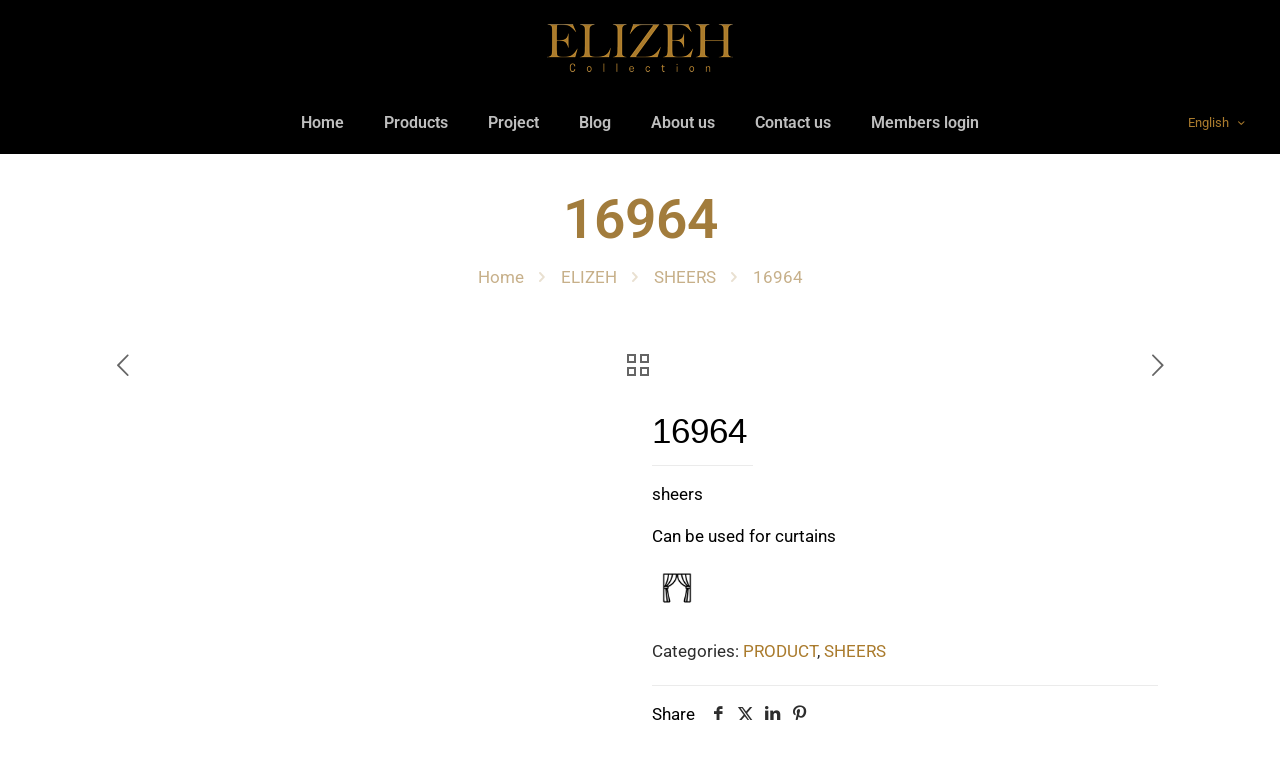

--- FILE ---
content_type: text/html; charset=UTF-8
request_url: https://elizehcollection.com/product/16964/
body_size: 14646
content:
<!DOCTYPE html><html lang="en-US" class="no-js " ><head><meta charset="UTF-8" /><meta name='robots' content='index, follow, max-image-preview:large, max-snippet:-1, max-video-preview:-1' /><link rel="alternate" hreflang="en" href="https://elizehcollection.com/product/16964/" /><link rel="alternate" hreflang="fa" href="https://elizehcollection.com/fa/product/16964/" /><link rel="alternate" hreflang="x-default" href="https://elizehcollection.com/product/16964/" /><meta name="format-detection" content="telephone=no"><meta name="viewport" content="width=device-width, initial-scale=1, maximum-scale=1" /><meta name="theme-color" content="#ffffff" media="(prefers-color-scheme: light)"><meta name="theme-color" content="#ffffff" media="(prefers-color-scheme: dark)"><title>16964 - Elizeh Collection</title><link rel="canonical" href="https://elizehcollection.com/product/16964/" /><meta property="og:locale" content="en_US" /><meta property="og:type" content="article" /><meta property="og:title" content="16964" /><meta property="og:description" content="sheers  Can be used for curtains" /><meta property="og:url" content="https://elizehcollection.com/product/16964/" /><meta property="og:site_name" content="Elizeh Collection" /><meta property="article:publisher" content="https://www.facebook.com/profile.php?id=100079537670510" /><meta property="article:modified_time" content="2024-03-04T11:41:34+00:00" /><meta property="og:image" content="https://elizehcollection.com/wp-content/uploads/2023/12/16964-L012272.jpg" /><meta property="og:image:width" content="900" /><meta property="og:image:height" content="900" /><meta property="og:image:type" content="image/jpeg" /><meta name="twitter:card" content="summary_large_image" /><meta name="twitter:label1" content="Est. reading time" /><meta name="twitter:data1" content="2 minutes" /> <script type="application/ld+json" class="yoast-schema-graph">{"@context":"https://schema.org","@graph":[{"@type":"WebPage","@id":"https://elizehcollection.com/product/16964/","url":"https://elizehcollection.com/product/16964/","name":"16964 - Elizeh Collection","isPartOf":{"@id":"https://elizehcollection.com/#website"},"primaryImageOfPage":{"@id":"https://elizehcollection.com/product/16964/#primaryimage"},"image":{"@id":"https://elizehcollection.com/product/16964/#primaryimage"},"thumbnailUrl":"https://elizehcollection.com/wp-content/uploads/2023/12/16964-L012272.jpg","datePublished":"2023-12-26T12:40:47+00:00","dateModified":"2024-03-04T11:41:34+00:00","breadcrumb":{"@id":"https://elizehcollection.com/product/16964/#breadcrumb"},"inLanguage":"en-US","potentialAction":[{"@type":"ReadAction","target":["https://elizehcollection.com/product/16964/"]}]},{"@type":"ImageObject","inLanguage":"en-US","@id":"https://elizehcollection.com/product/16964/#primaryimage","url":"https://elizehcollection.com/wp-content/uploads/2023/12/16964-L012272.jpg","contentUrl":"https://elizehcollection.com/wp-content/uploads/2023/12/16964-L012272.jpg","width":900,"height":900,"caption":"16964-L012272"},{"@type":"BreadcrumbList","@id":"https://elizehcollection.com/product/16964/#breadcrumb","itemListElement":[{"@type":"ListItem","position":1,"name":"Home","item":"https://elizehcollection.com/"},{"@type":"ListItem","position":2,"name":"Store","item":"https://elizehcollection.com/store/"},{"@type":"ListItem","position":3,"name":"16964"}]},{"@type":"WebSite","@id":"https://elizehcollection.com/#website","url":"https://elizehcollection.com/","name":"Elizeh Collection","description":"","publisher":{"@id":"https://elizehcollection.com/#organization"},"potentialAction":[{"@type":"SearchAction","target":{"@type":"EntryPoint","urlTemplate":"https://elizehcollection.com/?s={search_term_string}"},"query-input":{"@type":"PropertyValueSpecification","valueRequired":true,"valueName":"search_term_string"}}],"inLanguage":"en-US"},{"@type":"Organization","@id":"https://elizehcollection.com/#organization","name":"Elizeh Collection","url":"https://elizehcollection.com/","logo":{"@type":"ImageObject","inLanguage":"en-US","@id":"https://elizehcollection.com/#/schema/logo/image/","url":"https://elizehcollection.com/wp-content/uploads/2022/06/cropped-logoha-shervin200-1-e1714996846303.png","contentUrl":"https://elizehcollection.com/wp-content/uploads/2022/06/cropped-logoha-shervin200-1-e1714996846303.png","width":50,"height":50,"caption":"Elizeh Collection"},"image":{"@id":"https://elizehcollection.com/#/schema/logo/image/"},"sameAs":["https://www.facebook.com/profile.php?id=100079537670510"]}]}</script> <link rel='dns-prefetch' href='//fonts.googleapis.com' /><link rel="alternate" type="application/rss+xml" title="Elizeh Collection &raquo; Feed" href="https://elizehcollection.com/feed/" /><link rel="alternate" type="application/rss+xml" title="Elizeh Collection &raquo; Comments Feed" href="https://elizehcollection.com/comments/feed/" /><link rel="alternate" type="application/rss+xml" title="Elizeh Collection &raquo; 16964 Comments Feed" href="https://elizehcollection.com/product/16964/feed/" /><link rel="alternate" title="oEmbed (JSON)" type="application/json+oembed" href="https://elizehcollection.com/wp-json/oembed/1.0/embed?url=https%3A%2F%2Felizehcollection.com%2Fproduct%2F16964%2F" /><link rel="alternate" title="oEmbed (XML)" type="text/xml+oembed" href="https://elizehcollection.com/wp-json/oembed/1.0/embed?url=https%3A%2F%2Felizehcollection.com%2Fproduct%2F16964%2F&#038;format=xml" /><link data-optimized="2" rel="stylesheet" href="https://elizehcollection.com/wp-content/litespeed/css/d947a01764454ceae7c289b94f2b3f1b.css?ver=2813f" /> <script type="text/javascript" src="https://elizehcollection.com/wp-includes/js/jquery/jquery.min.js?ver=3.7.1" id="jquery-core-js"></script> <script type="text/javascript" src="https://elizehcollection.com/wp-content/plugins/LayerSlider/assets/static/layerslider/js/layerslider.kreaturamedia.jquery.js?ver=7.11.1" id="layerslider-js"></script> <meta name="generator" content="Powered by LayerSlider 7.11.1 - Build Heros, Sliders, and Popups. Create Animations and Beautiful, Rich Web Content as Easy as Never Before on WordPress." /><link rel="https://api.w.org/" href="https://elizehcollection.com/wp-json/" /><link rel="alternate" title="JSON" type="application/json" href="https://elizehcollection.com/wp-json/wp/v2/product/6695" /><link rel="EditURI" type="application/rsd+xml" title="RSD" href="https://elizehcollection.com/xmlrpc.php?rsd" /><meta name="generator" content="WordPress 6.9" /><meta name="generator" content="WooCommerce 9.8.3" /><link rel='shortlink' href='https://elizehcollection.com/?p=6695' /><meta name="generator" content="WPML ver:4.7.3 stt:1,17;" />
 <script type="litespeed/javascript" data-src="https://www.googletagmanager.com/gtag/js?id=G-NDT0HFCMN2"></script> <script type="litespeed/javascript">window.dataLayer=window.dataLayer||[];function gtag(){dataLayer.push(arguments)}
gtag('js',new Date());gtag('config','G-NDT0HFCMN2')</script> <noscript><style>.woocommerce-product-gallery{ opacity: 1 !important; }</style></noscript><meta name="generator" content="Elementor 3.28.4; features: additional_custom_breakpoints, e_local_google_fonts; settings: css_print_method-external, google_font-enabled, font_display-auto"><link rel="icon" href="https://elizehcollection.com/wp-content/uploads/2022/06/cropped-logoha-shervin200-1-32x32.png" sizes="32x32" /><link rel="icon" href="https://elizehcollection.com/wp-content/uploads/2022/06/cropped-logoha-shervin200-1-192x192.png" sizes="192x192" /><link rel="apple-touch-icon" href="https://elizehcollection.com/wp-content/uploads/2022/06/cropped-logoha-shervin200-1-180x180.png" /><meta name="msapplication-TileImage" content="https://elizehcollection.com/wp-content/uploads/2022/06/cropped-logoha-shervin200-1-270x270.png" /></head><body class="wp-singular product-template-default single single-product postid-6695 wp-embed-responsive wp-theme-betheme wp-child-theme-betheme-child theme-betheme woocommerce woocommerce-page woocommerce-no-js woocommerce-block-theme-has-button-styles shop-mobile-review-avatar-hide  color-custom content-brightness-light input-brightness-dark style-simple button-animation-fade layout-full-width if-zoom hide-love no-shadows header-stack header-center header-fw sticky-header sticky-dark ab-hide menu-line-below-80-1 menuo-no-borders subheader-both-center responsive-overflow-x-mobile mobile-tb-center mobile-side-slide mobile-mini-mr-ll tablet-sticky mobile-sticky mobile-header-mini mobile-icon-user-ss mobile-icon-wishlist-ss mobile-icon-search-ss mobile-icon-wpml-ss mobile-icon-action-ss be-page-1616 be-reg-20 stock-disabled mfn-all-shop-filters-disabled product-gallery-zoom mobile-row-2-products elementor-default elementor-kit-125 elementor-page elementor-page-6695"><div id="Wrapper"><div id="Header_wrapper" class="" ><header id="Header"><div class="header_placeholder"></div><div id="Top_bar"><div class="container"><div class="column one"><div class="top_bar_left clearfix"><div class="logo"><a id="logo" href="https://elizehcollection.com" title="Elizeh Collection" data-height="60" data-padding="15"><img class="logo-main scale-with-grid " src="https://elizehcollection.com/wp-content/uploads/2024/11/Elizeh-Logo-Website-2.png#13161" data-retina="https://elizehcollection.com/wp-content/uploads/2024/11/Elizeh-Logo-Website-1.png#13159" data-height="60" alt="Elizeh&#8211;Logo-Website-(2)" data-no-retina/><img class="logo-sticky scale-with-grid " src="https://elizehcollection.com/wp-content/uploads/2024/11/Elizeh-Logo-Website-2.png#13161" data-retina="https://elizehcollection.com/wp-content/uploads/2024/11/Elizeh-Logo-Website-1.png#13159" data-height="60" alt="Elizeh&#8211;Logo-Website-(2)" data-no-retina/><img class="logo-mobile scale-with-grid " src="https://elizehcollection.com/wp-content/uploads/2024/11/Elizeh-Logo-Website-2.png#13161" data-retina="https://elizehcollection.com/wp-content/uploads/2024/11/Elizeh-Logo-Website-1.png#13159" data-height="60" alt="Elizeh&#8211;Logo-Website-(2)" data-no-retina/><img class="logo-mobile-sticky scale-with-grid " src="https://elizehcollection.com/wp-content/uploads/2024/11/Elizeh-Logo-Website-2.png#13161" data-retina="https://elizehcollection.com/wp-content/uploads/2024/11/Elizeh-Logo-Website-1.png#13159" data-height="60" alt="Elizeh&#8211;Logo-Website-(2)" data-no-retina/></a></div><div class="menu_wrapper">
<a class="responsive-menu-toggle " href="#" aria-label="mobile menu"><i class="icon-menu-fine" aria-hidden="true"></i></a><nav id="menu" role="navigation" aria-expanded="false" aria-label="Main menu"><ul id="menu-menu-en" class="menu menu-main"><li id="menu-item-6414" class="menu-item menu-item-type-post_type menu-item-object-page menu-item-home"><a href="https://elizehcollection.com/"><span>Home</span></a></li><li id="menu-item-11321" class="menu-item menu-item-type-custom menu-item-object-custom menu-item-has-children"><a href="#"><span>Products</span></a><ul class="sub-menu"><li id="menu-item-12585" class="menu-item menu-item-type-custom menu-item-object-custom menu-item-has-children"><a href="#"><span>ELIZEH</span></a><ul class="sub-menu"><li id="menu-item-6900" class="menu-item menu-item-type-taxonomy menu-item-object-product_cat"><a href="https://elizehcollection.com/product-category/elizeh/sofa-fabric-and-curtains-en/"><span>FABRIC</span></a></li><li id="menu-item-6843" class="menu-item menu-item-type-taxonomy menu-item-object-product_cat current-product-ancestor current-menu-parent current-product-parent"><a href="https://elizehcollection.com/product-category/elizeh/sheer/"><span>SHEERS</span></a></li><li id="menu-item-6845" class="menu-item menu-item-type-taxonomy menu-item-object-product_cat menu-item-has-children"><a href="https://elizehcollection.com/product-category/elizeh/accessory-en/"><span>ACCESSORY</span></a><ul class="sub-menu"><li id="menu-item-7996" class="menu-item menu-item-type-taxonomy menu-item-object-product_cat"><a href="https://elizehcollection.com/product-category/elizeh/accessory-en/trimmings/"><span>TRIMMINGS</span></a></li><li id="menu-item-7997" class="menu-item menu-item-type-taxonomy menu-item-object-product_cat"><a href="https://elizehcollection.com/product-category/elizeh/accessory-en/tassels-2/"><span>TASSEL</span></a></li></ul></li></ul></li><li id="menu-item-10160" class="menu-item menu-item-type-taxonomy menu-item-object-product_cat"><a href="https://elizehcollection.com/product-category/royal-elizeh/"><span>ROYAL ELIZEH</span></a></li><li id="menu-item-10598" class="menu-item menu-item-type-custom menu-item-object-custom menu-item-has-children"><a href="https://elizehcollection.com/product-category/blinds-2/"><span>FANCY FLEX</span></a><ul class="sub-menu"><li id="menu-item-7404" class="menu-item menu-item-type-taxonomy menu-item-object-product_cat"><a href="https://elizehcollection.com/product-category/blinds-2/"><span>ROLLER BLINDS</span></a></li></ul></li></ul></li><li id="menu-item-8755" class="menu-item menu-item-type-post_type menu-item-object-page"><a href="https://elizehcollection.com/project/"><span>Project</span></a></li><li id="menu-item-9870" class="menu-item menu-item-type-custom menu-item-object-custom"><a href="https://elizehcollection.com/category/elizeh-blog/"><span>Blog</span></a></li><li id="menu-item-6415" class="menu-item menu-item-type-post_type menu-item-object-page"><a href="https://elizehcollection.com/about-us/"><span>About us</span></a></li><li id="menu-item-6416" class="menu-item menu-item-type-post_type menu-item-object-page"><a href="https://elizehcollection.com/contact/"><span>Contact us</span></a></li><li id="menu-item-6899" class="menu-item menu-item-type-custom menu-item-object-custom"><a href="https://elizehcollection.com/inquiry/"><span>Members login</span></a></li></ul></nav></div><div class="secondary_menu_wrapper"></div></div><div class="top_bar_right hide-total-desktop hide-total-tablet hide-total-mobile"><div class="top_bar_right_wrapper"><a id="search_button" class="top-bar-right-icon top-bar-right-icon-search search_button" href="#"><svg width="26" viewBox="0 0 26 26" aria-label="search icon"><defs></defs><circle class="path" cx="11.35" cy="11.35" r="6"/><line class="path" x1="15.59" y1="15.59" x2="20.65" y2="20.65"/></svg></a><div class="wpml-languages enabled"><a class="active" tabindex="0" data-title="wpml" aria-label="Language menu icon">English<i class="icon-down-open-mini"></i></a><ul class="wpml-lang-dropdown" aria-expanded="false"><li><a href="https://elizehcollection.com/fa/product/16964/">فارسی</a></li></ul></div></div></div><div class="search_wrapper"><form method="get" class="form-searchform" action="https://elizehcollection.com/">
<svg class="icon_search" width="26" viewBox="0 0 26 26" aria-label="search icon"><defs></defs><circle class="path" cx="11.35" cy="11.35" r="6"></circle><line class="path" x1="15.59" y1="15.59" x2="20.65" y2="20.65"></line></svg>
<input type="text" class="field" name="s"  autocomplete="off" placeholder="Enter your search" aria-label="Enter your search" />
<input type="submit" class="display-none" value="" aria-label="Search"/><span class="mfn-close-icon icon_close" tabindex="0" role="link"><span class="icon">✕</span></span></form><div class="mfn-live-search-box" style="display:none"><ul class="mfn-live-search-list"><li class="mfn-live-search-list-categories"><ul></ul></li><li class="mfn-live-search-list-shop"><ul></ul></li><li class="mfn-live-search-list-blog"><ul></ul></li><li class="mfn-live-search-list-pages"><ul></ul></li><li class="mfn-live-search-list-portfolio"><ul></ul></li></ul><span class="mfn-live-search-noresults">Not found text</span><a class="button button_theme hidden" href="#">See all results</a></div></div></div></div></div></header><div id="Subheader"><div class="container"><div class="column one"><h1 class="title">16964</h1><ul class="breadcrumbs woocommerce-breadcrumb"><li><a href="https://elizehcollection.com">Home</a><span><i class="icon-right-open"></i></span></li><li><a href="https://elizehcollection.com/product-category/elizeh/">ELIZEH</a><span><i class="icon-right-open"></i></span></li><li><a href="https://elizehcollection.com/product-category/elizeh/sheer/">SHEERS</a><span><i class="icon-right-open"></i></span></li><li>16964<span><i class="icon-right-open"></i></span></li></ul></div></div></div></div><div id="Content"><div class="content_wrapper clearfix"><main class="sections_group"><div class="entry-content" itemprop="mainContentOfPage"><section class="section woocommerce_before_main_content"><div class="section_wrapper no-bebuilder-section"><div class="column column-margin-0px one"></div></div></section><div class="section section_product_before_tabs"><div class="section_wrapper no-bebuilder-section clearfix"><div class="woocommerce-notices-wrapper"></div><div id="product-6695" class="style-wide tabs share-simple product type-product post-6695 status-publish first instock product_cat-product product_cat-sheer has-post-thumbnail shipping-taxable product-type-simple" ><a class="fixed-nav fixed-nav-prev format- style-default" href="https://elizehcollection.com/product/16832/"><span class="arrow"><i class="icon-left-open-big" aria-hidden="true"></i></span><div class="photo"><img data-lazyloaded="1" src="[data-uri]" width="150" height="150" data-src="https://elizehcollection.com/wp-content/uploads/2023/12/16832-L012272.jpg" class="attachment-be_thumbnail size-be_thumbnail wp-post-image" alt="" decoding="async" data-srcset="https://elizehcollection.com/wp-content/uploads/2023/12/16832-L012272.jpg 900w, https://elizehcollection.com/wp-content/uploads/2023/12/16832-L012272-800x800.jpg 800w, https://elizehcollection.com/wp-content/uploads/2023/12/16832-L012272-300x300.jpg 300w, https://elizehcollection.com/wp-content/uploads/2023/12/16832-L012272-64x64.jpg 64w, https://elizehcollection.com/wp-content/uploads/2023/12/16832-L012272-150x150.jpg 150w, https://elizehcollection.com/wp-content/uploads/2023/12/16832-L012272-768x768.jpg 768w, https://elizehcollection.com/wp-content/uploads/2023/12/16832-L012272-146x146.jpg 146w, https://elizehcollection.com/wp-content/uploads/2023/12/16832-L012272-50x50.jpg 50w, https://elizehcollection.com/wp-content/uploads/2023/12/16832-L012272-75x75.jpg 75w, https://elizehcollection.com/wp-content/uploads/2023/12/16832-L012272-85x85.jpg 85w, https://elizehcollection.com/wp-content/uploads/2023/12/16832-L012272-80x80.jpg 80w" data-sizes="(max-width:767px) 150px, 150px" /><noscript><img width="150" height="150" src="https://elizehcollection.com/wp-content/uploads/2023/12/16832-L012272.jpg" class="attachment-be_thumbnail size-be_thumbnail wp-post-image" alt="" decoding="async" srcset="https://elizehcollection.com/wp-content/uploads/2023/12/16832-L012272.jpg 900w, https://elizehcollection.com/wp-content/uploads/2023/12/16832-L012272-800x800.jpg 800w, https://elizehcollection.com/wp-content/uploads/2023/12/16832-L012272-300x300.jpg 300w, https://elizehcollection.com/wp-content/uploads/2023/12/16832-L012272-64x64.jpg 64w, https://elizehcollection.com/wp-content/uploads/2023/12/16832-L012272-150x150.jpg 150w, https://elizehcollection.com/wp-content/uploads/2023/12/16832-L012272-768x768.jpg 768w, https://elizehcollection.com/wp-content/uploads/2023/12/16832-L012272-146x146.jpg 146w, https://elizehcollection.com/wp-content/uploads/2023/12/16832-L012272-50x50.jpg 50w, https://elizehcollection.com/wp-content/uploads/2023/12/16832-L012272-75x75.jpg 75w, https://elizehcollection.com/wp-content/uploads/2023/12/16832-L012272-85x85.jpg 85w, https://elizehcollection.com/wp-content/uploads/2023/12/16832-L012272-80x80.jpg 80w" sizes="(max-width:767px) 150px, 150px" /></noscript></div><div class="desc"><h6>16832</h6><span class="date"><i class="icon-clock" aria-hidden="true"></i>December 26, 2023</span></div></a><a class="fixed-nav fixed-nav-next format- style-default" href="https://elizehcollection.com/product/18436/"><span class="arrow"><i class="icon-right-open-big" aria-hidden="true"></i></span><div class="photo"><img data-lazyloaded="1" src="[data-uri]" width="150" height="150" data-src="https://elizehcollection.com/wp-content/uploads/2023/12/18436-R001700.jpg" class="attachment-be_thumbnail size-be_thumbnail wp-post-image" alt="Sheer" decoding="async" data-srcset="https://elizehcollection.com/wp-content/uploads/2023/12/18436-R001700.jpg 900w, https://elizehcollection.com/wp-content/uploads/2023/12/18436-R001700-800x800.jpg 800w, https://elizehcollection.com/wp-content/uploads/2023/12/18436-R001700-300x300.jpg 300w, https://elizehcollection.com/wp-content/uploads/2023/12/18436-R001700-64x64.jpg 64w, https://elizehcollection.com/wp-content/uploads/2023/12/18436-R001700-150x150.jpg 150w, https://elizehcollection.com/wp-content/uploads/2023/12/18436-R001700-768x768.jpg 768w, https://elizehcollection.com/wp-content/uploads/2023/12/18436-R001700-146x146.jpg 146w, https://elizehcollection.com/wp-content/uploads/2023/12/18436-R001700-50x50.jpg 50w, https://elizehcollection.com/wp-content/uploads/2023/12/18436-R001700-75x75.jpg 75w, https://elizehcollection.com/wp-content/uploads/2023/12/18436-R001700-85x85.jpg 85w, https://elizehcollection.com/wp-content/uploads/2023/12/18436-R001700-80x80.jpg 80w" data-sizes="(max-width:767px) 150px, 150px" /><noscript><img width="150" height="150" src="https://elizehcollection.com/wp-content/uploads/2023/12/18436-R001700.jpg" class="attachment-be_thumbnail size-be_thumbnail wp-post-image" alt="Sheer" decoding="async" srcset="https://elizehcollection.com/wp-content/uploads/2023/12/18436-R001700.jpg 900w, https://elizehcollection.com/wp-content/uploads/2023/12/18436-R001700-800x800.jpg 800w, https://elizehcollection.com/wp-content/uploads/2023/12/18436-R001700-300x300.jpg 300w, https://elizehcollection.com/wp-content/uploads/2023/12/18436-R001700-64x64.jpg 64w, https://elizehcollection.com/wp-content/uploads/2023/12/18436-R001700-150x150.jpg 150w, https://elizehcollection.com/wp-content/uploads/2023/12/18436-R001700-768x768.jpg 768w, https://elizehcollection.com/wp-content/uploads/2023/12/18436-R001700-146x146.jpg 146w, https://elizehcollection.com/wp-content/uploads/2023/12/18436-R001700-50x50.jpg 50w, https://elizehcollection.com/wp-content/uploads/2023/12/18436-R001700-75x75.jpg 75w, https://elizehcollection.com/wp-content/uploads/2023/12/18436-R001700-85x85.jpg 85w, https://elizehcollection.com/wp-content/uploads/2023/12/18436-R001700-80x80.jpg 80w" sizes="(max-width:767px) 150px, 150px" /></noscript></div><div class="desc"><h6>18436</h6><span class="date"><i class="icon-clock" aria-hidden="true"></i>December 26, 2023</span></div></a><div class="column one post-nav minimal"><a class="prev" href="https://elizehcollection.com/product/16832/"><i class="icon icon-left-open-big" aria-label="previous post"></i></a><a class="next" href="https://elizehcollection.com/product/18436/"><i class="icon icon-right-open-big" aria-label="next post"></i></a><a class="home" href="https://elizehcollection.com/store/"><svg class="icon" aria-label="all posts" width="22" height="22" xmlns="https://www.w3.org/2000/svg"><path d="M7,2v5H2V2H7 M9,0H0v9h9V0L9,0z"/><path d="M20,2v5h-5V2H20 M22,0h-9v9h9V0L22,0z"/><path d="M7,15v5H2v-5H7 M9,13H0v9h9V13L9,13z"/><path d="M20,15v5h-5v-5H20 M22,13h-9v9h9V13L22,13z"/></svg></a></div><div class="product_wrapper clearfix"><div class="product_image_wrapper column one-second"><div class="mcb-column-inner clearfix"><div class="woocommerce-product-gallery woocommerce-product-gallery--with-images woocommerce-product-gallery--columns-4 images mfn-product-has-gallery mfn-product-gallery mfn-thumbnails-bottom mfn-bottom-left mfn-thumbnails-outside mfn-mim-2" data-columns="4" style="opacity: 0; transition: opacity .25s ease-in-out;"><figure class="woocommerce-product-gallery__wrapper" data-columns="4"><div data-thumb="https://elizehcollection.com/wp-content/uploads/2023/12/16964-L012272-300x300.jpg" data-thumb-alt="16964" data-thumb-srcset="https://elizehcollection.com/wp-content/uploads/2023/12/16964-L012272-300x300.jpg 300w, https://elizehcollection.com/wp-content/uploads/2023/12/16964-L012272-800x800.jpg 800w, https://elizehcollection.com/wp-content/uploads/2023/12/16964-L012272-64x64.jpg 64w, https://elizehcollection.com/wp-content/uploads/2023/12/16964-L012272-150x150.jpg 150w, https://elizehcollection.com/wp-content/uploads/2023/12/16964-L012272-768x768.jpg 768w, https://elizehcollection.com/wp-content/uploads/2023/12/16964-L012272-146x146.jpg 146w, https://elizehcollection.com/wp-content/uploads/2023/12/16964-L012272-50x50.jpg 50w, https://elizehcollection.com/wp-content/uploads/2023/12/16964-L012272-75x75.jpg 75w, https://elizehcollection.com/wp-content/uploads/2023/12/16964-L012272-85x85.jpg 85w, https://elizehcollection.com/wp-content/uploads/2023/12/16964-L012272-80x80.jpg 80w, https://elizehcollection.com/wp-content/uploads/2023/12/16964-L012272.jpg 900w"  data-thumb-sizes="(max-width:767px) 300px, 300px" class="woocommerce-product-gallery__image"><a href="https://elizehcollection.com/wp-content/uploads/2023/12/16964-L012272.jpg"><img fetchpriority="high" width="800" height="800" src="https://elizehcollection.com/wp-content/uploads/2023/12/16964-L012272-800x800.jpg" class="wp-post-image" alt="16964" data-caption="16964-L012272" data-src="https://elizehcollection.com/wp-content/uploads/2023/12/16964-L012272.jpg" data-large_image="https://elizehcollection.com/wp-content/uploads/2023/12/16964-L012272.jpg" data-large_image_width="900" data-large_image_height="900" decoding="async" srcset="https://elizehcollection.com/wp-content/uploads/2023/12/16964-L012272-800x800.jpg 800w, https://elizehcollection.com/wp-content/uploads/2023/12/16964-L012272-300x300.jpg 300w, https://elizehcollection.com/wp-content/uploads/2023/12/16964-L012272-64x64.jpg 64w, https://elizehcollection.com/wp-content/uploads/2023/12/16964-L012272-150x150.jpg 150w, https://elizehcollection.com/wp-content/uploads/2023/12/16964-L012272-768x768.jpg 768w, https://elizehcollection.com/wp-content/uploads/2023/12/16964-L012272-146x146.jpg 146w, https://elizehcollection.com/wp-content/uploads/2023/12/16964-L012272-50x50.jpg 50w, https://elizehcollection.com/wp-content/uploads/2023/12/16964-L012272-75x75.jpg 75w, https://elizehcollection.com/wp-content/uploads/2023/12/16964-L012272-85x85.jpg 85w, https://elizehcollection.com/wp-content/uploads/2023/12/16964-L012272-80x80.jpg 80w, https://elizehcollection.com/wp-content/uploads/2023/12/16964-L012272.jpg 900w" sizes="(max-width:767px) 480px, (max-width:800px) 100vw, 800px" /></a></div><div data-thumb="https://elizehcollection.com/wp-content/uploads/2023/12/16964-L012272-300x300.jpg" data-thumb-alt="16964 - Image 2" data-thumb-srcset="https://elizehcollection.com/wp-content/uploads/2023/12/16964-L012272-300x300.jpg 300w, https://elizehcollection.com/wp-content/uploads/2023/12/16964-L012272-800x800.jpg 800w, https://elizehcollection.com/wp-content/uploads/2023/12/16964-L012272-64x64.jpg 64w, https://elizehcollection.com/wp-content/uploads/2023/12/16964-L012272-150x150.jpg 150w, https://elizehcollection.com/wp-content/uploads/2023/12/16964-L012272-768x768.jpg 768w, https://elizehcollection.com/wp-content/uploads/2023/12/16964-L012272-146x146.jpg 146w, https://elizehcollection.com/wp-content/uploads/2023/12/16964-L012272-50x50.jpg 50w, https://elizehcollection.com/wp-content/uploads/2023/12/16964-L012272-75x75.jpg 75w, https://elizehcollection.com/wp-content/uploads/2023/12/16964-L012272-85x85.jpg 85w, https://elizehcollection.com/wp-content/uploads/2023/12/16964-L012272-80x80.jpg 80w, https://elizehcollection.com/wp-content/uploads/2023/12/16964-L012272.jpg 900w"  data-thumb-sizes="(max-width:767px) 300px, 300px" class="woocommerce-product-gallery__image"><a href="https://elizehcollection.com/wp-content/uploads/2023/12/16964-L012272.jpg"><img loading="lazy" width="800" height="800" src="https://elizehcollection.com/wp-content/uploads/2023/12/16964-L012272-800x800.jpg" class="" alt="16964 - Image 2" data-caption="16964-L012272" data-src="https://elizehcollection.com/wp-content/uploads/2023/12/16964-L012272.jpg" data-large_image="https://elizehcollection.com/wp-content/uploads/2023/12/16964-L012272.jpg" data-large_image_width="900" data-large_image_height="900" decoding="async" srcset="https://elizehcollection.com/wp-content/uploads/2023/12/16964-L012272-800x800.jpg 800w, https://elizehcollection.com/wp-content/uploads/2023/12/16964-L012272-300x300.jpg 300w, https://elizehcollection.com/wp-content/uploads/2023/12/16964-L012272-64x64.jpg 64w, https://elizehcollection.com/wp-content/uploads/2023/12/16964-L012272-150x150.jpg 150w, https://elizehcollection.com/wp-content/uploads/2023/12/16964-L012272-768x768.jpg 768w, https://elizehcollection.com/wp-content/uploads/2023/12/16964-L012272-146x146.jpg 146w, https://elizehcollection.com/wp-content/uploads/2023/12/16964-L012272-50x50.jpg 50w, https://elizehcollection.com/wp-content/uploads/2023/12/16964-L012272-75x75.jpg 75w, https://elizehcollection.com/wp-content/uploads/2023/12/16964-L012272-85x85.jpg 85w, https://elizehcollection.com/wp-content/uploads/2023/12/16964-L012272-80x80.jpg 80w, https://elizehcollection.com/wp-content/uploads/2023/12/16964-L012272.jpg 900w" sizes="(max-width:767px) 480px, (max-width:800px) 100vw, 800px" /></a></div><div data-thumb="https://elizehcollection.com/wp-content/uploads/2023/12/16964-R001700-300x300.jpg" data-thumb-alt="Sheer" data-thumb-srcset="https://elizehcollection.com/wp-content/uploads/2023/12/16964-R001700-300x300.jpg 300w, https://elizehcollection.com/wp-content/uploads/2023/12/16964-R001700-800x800.jpg 800w, https://elizehcollection.com/wp-content/uploads/2023/12/16964-R001700-64x64.jpg 64w, https://elizehcollection.com/wp-content/uploads/2023/12/16964-R001700-150x150.jpg 150w, https://elizehcollection.com/wp-content/uploads/2023/12/16964-R001700-768x768.jpg 768w, https://elizehcollection.com/wp-content/uploads/2023/12/16964-R001700-146x146.jpg 146w, https://elizehcollection.com/wp-content/uploads/2023/12/16964-R001700-50x50.jpg 50w, https://elizehcollection.com/wp-content/uploads/2023/12/16964-R001700-75x75.jpg 75w, https://elizehcollection.com/wp-content/uploads/2023/12/16964-R001700-85x85.jpg 85w, https://elizehcollection.com/wp-content/uploads/2023/12/16964-R001700-80x80.jpg 80w, https://elizehcollection.com/wp-content/uploads/2023/12/16964-R001700.jpg 900w"  data-thumb-sizes="(max-width:767px) 300px, 300px" class="woocommerce-product-gallery__image"><a href="https://elizehcollection.com/wp-content/uploads/2023/12/16964-R001700.jpg"><img loading="lazy" width="800" height="800" src="https://elizehcollection.com/wp-content/uploads/2023/12/16964-R001700-800x800.jpg" class="" alt="Sheer" data-caption="16964-R001700" data-src="https://elizehcollection.com/wp-content/uploads/2023/12/16964-R001700.jpg" data-large_image="https://elizehcollection.com/wp-content/uploads/2023/12/16964-R001700.jpg" data-large_image_width="900" data-large_image_height="900" decoding="async" srcset="https://elizehcollection.com/wp-content/uploads/2023/12/16964-R001700-800x800.jpg 800w, https://elizehcollection.com/wp-content/uploads/2023/12/16964-R001700-300x300.jpg 300w, https://elizehcollection.com/wp-content/uploads/2023/12/16964-R001700-64x64.jpg 64w, https://elizehcollection.com/wp-content/uploads/2023/12/16964-R001700-150x150.jpg 150w, https://elizehcollection.com/wp-content/uploads/2023/12/16964-R001700-768x768.jpg 768w, https://elizehcollection.com/wp-content/uploads/2023/12/16964-R001700-146x146.jpg 146w, https://elizehcollection.com/wp-content/uploads/2023/12/16964-R001700-50x50.jpg 50w, https://elizehcollection.com/wp-content/uploads/2023/12/16964-R001700-75x75.jpg 75w, https://elizehcollection.com/wp-content/uploads/2023/12/16964-R001700-85x85.jpg 85w, https://elizehcollection.com/wp-content/uploads/2023/12/16964-R001700-80x80.jpg 80w, https://elizehcollection.com/wp-content/uploads/2023/12/16964-R001700.jpg 900w" sizes="(max-width:767px) 480px, (max-width:800px) 100vw, 800px" /></a></div></figure></div></div></div><div class="entry-summary column one-second"><div class="mcb-column-inner"><h1 class="product_title entry-title">
16964</h1><p class="price"></p><div class="woocommerce-product-details__short-description"><p>sheers</p><p>Can be used for curtains</p><p><img data-lazyloaded="1" src="[data-uri]" loading="lazy" class="alignnone wp-image-3370" data-src="https://elizehcollection.com/wp-content/uploads/2023/11/3-280x280-1.png" alt="" width="50" height="50" /><noscript><img loading="lazy" class="alignnone wp-image-3370" src="https://elizehcollection.com/wp-content/uploads/2023/11/3-280x280-1.png" alt="" width="50" height="50" /></noscript></p><p dir="ltr"></div><div class="product_meta">
<span class="posted_in">Categories: <a href="https://elizehcollection.com/product-category/product/" rel="tag">PRODUCT</a>, <a href="https://elizehcollection.com/product-category/elizeh/sheer/" rel="tag">SHEERS</a></span></div><div class="share-simple-wrapper "><span class="share-label">Share</span><div class="icons"><a target="_blank" class="facebook" href="https://www.facebook.com/sharer/sharer.php?u=https%3A%2F%2Felizehcollection.com%2Fproduct%2F16964%2F"><i class="icon-facebook" aria-label="facebook icon"></i></a><a target="_blank" class="twitter" href="https://twitter.com/intent/tweet?text=16964+-+Elizeh+Collection.+https%3A%2F%2Felizehcollection.com%2Fproduct%2F16964%2F"><i class="icon-x-twitter" aria-label="x twitter icon"></i></a><a target="_blank" class="linkedin" href="https://www.linkedin.com/shareArticle?mini=true&url=https%3A%2F%2Felizehcollection.com%2Fproduct%2F16964%2F"><i class="icon-linkedin" aria-label="linkedin icon"></i></a><a target="_blank" class="pinterest" href="https://pinterest.com/pin/find/?url=https%3A%2F%2Felizehcollection.com%2Fproduct%2F16964%2F"><i class="icon-pinterest" aria-label="pinterest icon"></i></a></div><div class="button-love"></div></div></div></div></div><div class="jq-tabs tabs_wrapper"><ul class="tabs wc-tabs" role="tablist"><li class="description_tab" id="tab-title-description" role="tab" aria-controls="tab-description">
<a href="#tab-description">
Description						</a></li><li class="additional_information_tab" id="tab-title-additional_information" role="tab" aria-controls="tab-additional_information">
<a href="#tab-additional_information">
Additional information						</a></li><li class="reviews_tab" id="tab-title-reviews" role="tab" aria-controls="tab-reviews">
<a href="#tab-reviews">
Reviews <span class="number">0</span>						</a></li></ul><div id="tab-description"><div data-id="6695" class="mfn-builder-content mfn-default-content-buider"><section class="section mcb-section mfn-default-section mcb-section-6a25d9fcf default-width"   style="" ><div class="mcb-background-overlay"></div><div class="section_wrapper mfn-wrapper-for-wraps mcb-section-inner mcb-section-inner-6a25d9fcf"></div></section></div><section class="section mcb-section the_content has_content"><div class="section_wrapper"><div class="the_content_wrapper is-elementor"><div data-elementor-type="product-post" data-elementor-id="6695" class="elementor elementor-6695 elementor-5701" data-elementor-post-type="product"><section class="elementor-section elementor-top-section elementor-element elementor-element-9f02230 elementor-section-boxed elementor-section-height-default elementor-section-height-default" data-id="9f02230" data-element_type="section"><div class="elementor-container elementor-column-gap-default"><div class="elementor-column elementor-col-100 elementor-top-column elementor-element elementor-element-4474f31" data-id="4474f31" data-element_type="column"><div class="elementor-widget-wrap elementor-element-populated"><div class="elementor-element elementor-element-7d5c799 elementor-widget elementor-widget-heading" data-id="7d5c799" data-element_type="widget" data-widget_type="heading.default"><div class="elementor-widget-container"><h6 class="elementor-heading-title elementor-size-default">ELIZEH COLLECTION</h6></div></div></div></div></div></section><section class="elementor-section elementor-top-section elementor-element elementor-element-dd4ea9c elementor-section-boxed elementor-section-height-default elementor-section-height-default" data-id="dd4ea9c" data-element_type="section"><div class="elementor-container elementor-column-gap-default"><div class="elementor-column elementor-col-100 elementor-top-column elementor-element elementor-element-50b59cfd" data-id="50b59cfd" data-element_type="column"><div class="elementor-widget-wrap elementor-element-populated"><div class="elementor-element elementor-element-3b27f4fe elementor-widget elementor-widget-text-editor" data-id="3b27f4fe" data-element_type="widget" data-widget_type="text-editor.default"><div class="elementor-widget-container"><p dir="ltr">TECHNICAL SPECIFICATIONS</p></div></div></div></div></div></section><section class="elementor-section elementor-top-section elementor-element elementor-element-47b2690 elementor-section-boxed elementor-section-height-default elementor-section-height-default" data-id="47b2690" data-element_type="section" data-settings="{&quot;background_background&quot;:&quot;classic&quot;}"><div class="elementor-container elementor-column-gap-default"><div class="elementor-column elementor-col-50 elementor-top-column elementor-element elementor-element-03fa2e2" data-id="03fa2e2" data-element_type="column"><div class="elementor-widget-wrap elementor-element-populated"><div class="elementor-element elementor-element-ef2be9a elementor-widget elementor-widget-image" data-id="ef2be9a" data-element_type="widget" data-widget_type="image.default"><div class="elementor-widget-container">
<img data-lazyloaded="1" src="[data-uri]" loading="lazy" decoding="async" width="900" height="900" data-src="https://elizehcollection.com/wp-content/uploads/2023/12/16964-R001700.jpg" class="attachment-large size-large wp-image-5702" alt="تور" data-srcset="https://elizehcollection.com/wp-content/uploads/2023/12/16964-R001700.jpg 900w, https://elizehcollection.com/wp-content/uploads/2023/12/16964-R001700-800x800.jpg 800w, https://elizehcollection.com/wp-content/uploads/2023/12/16964-R001700-300x300.jpg 300w, https://elizehcollection.com/wp-content/uploads/2023/12/16964-R001700-64x64.jpg 64w, https://elizehcollection.com/wp-content/uploads/2023/12/16964-R001700-150x150.jpg 150w, https://elizehcollection.com/wp-content/uploads/2023/12/16964-R001700-768x768.jpg 768w, https://elizehcollection.com/wp-content/uploads/2023/12/16964-R001700-146x146.jpg 146w, https://elizehcollection.com/wp-content/uploads/2023/12/16964-R001700-50x50.jpg 50w, https://elizehcollection.com/wp-content/uploads/2023/12/16964-R001700-75x75.jpg 75w, https://elizehcollection.com/wp-content/uploads/2023/12/16964-R001700-85x85.jpg 85w, https://elizehcollection.com/wp-content/uploads/2023/12/16964-R001700-80x80.jpg 80w" data-sizes="(max-width:767px) 480px, (max-width:900px) 100vw, 900px" /><noscript><img loading="lazy" decoding="async" width="900" height="900" src="https://elizehcollection.com/wp-content/uploads/2023/12/16964-R001700.jpg" class="attachment-large size-large wp-image-5702" alt="تور" srcset="https://elizehcollection.com/wp-content/uploads/2023/12/16964-R001700.jpg 900w, https://elizehcollection.com/wp-content/uploads/2023/12/16964-R001700-800x800.jpg 800w, https://elizehcollection.com/wp-content/uploads/2023/12/16964-R001700-300x300.jpg 300w, https://elizehcollection.com/wp-content/uploads/2023/12/16964-R001700-64x64.jpg 64w, https://elizehcollection.com/wp-content/uploads/2023/12/16964-R001700-150x150.jpg 150w, https://elizehcollection.com/wp-content/uploads/2023/12/16964-R001700-768x768.jpg 768w, https://elizehcollection.com/wp-content/uploads/2023/12/16964-R001700-146x146.jpg 146w, https://elizehcollection.com/wp-content/uploads/2023/12/16964-R001700-50x50.jpg 50w, https://elizehcollection.com/wp-content/uploads/2023/12/16964-R001700-75x75.jpg 75w, https://elizehcollection.com/wp-content/uploads/2023/12/16964-R001700-85x85.jpg 85w, https://elizehcollection.com/wp-content/uploads/2023/12/16964-R001700-80x80.jpg 80w" sizes="(max-width:767px) 480px, (max-width:900px) 100vw, 900px" /></noscript></div></div></div></div><div class="elementor-column elementor-col-50 elementor-top-column elementor-element elementor-element-1b0208b" data-id="1b0208b" data-element_type="column"><div class="elementor-widget-wrap elementor-element-populated"><div class="elementor-element elementor-element-c890280 elementor-widget elementor-widget-text-editor" data-id="c890280" data-element_type="widget" data-widget_type="text-editor.default"><div class="elementor-widget-container"><p dir="ltr"><strong> </strong></p><p dir="ltr"><strong>COMPOSITION:</strong>  <strong> </strong></p><p dir="ltr">&#8212;&#8212;&#8212;&#8212;&#8212;&#8212;&#8212;&#8212;&#8212;&#8212;&#8212;&#8212;&#8212;&#8212;&#8212;&#8212;&#8212;&#8212;&#8212;&#8212;&#8212;&#8212;&#8212;&#8212;&#8212;&#8211;</p><p dir="ltr"><strong>WIDTH: </strong></p><p dir="ltr"></div></div><div class="elementor-element elementor-element-d26e06d elementor-widget elementor-widget-text-editor" data-id="d26e06d" data-element_type="widget" data-widget_type="text-editor.default"><div class="elementor-widget-container"><p dir="ltr"><span style="color: rgba(42, 42, 42, 0.898); font-family: Aktiv-Grotesk, sans-serif; font-size: 14px; font-style: normal; font-variant-ligatures: normal; font-variant-caps: normal; font-weight: 300;">Care and treatment</span></p><p dir="ltr" style="direction: ltr;"><img data-lazyloaded="1" src="[data-uri]" loading="lazy" decoding="async" class="wp-image-334 alignleft" data-src="https://elizehcollection.com/wp-content/uploads/2022/07/icons8-do-not-wash-50.png" alt="" width="35" height="35"><noscript><img loading="lazy" decoding="async" class="wp-image-334 alignleft" src="https://elizehcollection.com/wp-content/uploads/2022/07/icons8-do-not-wash-50.png" alt="" width="35" height="35"></noscript><img data-lazyloaded="1" src="[data-uri]" loading="lazy" decoding="async" class="wp-image-335 alignleft" data-src="https://elizehcollection.com/wp-content/uploads/2022/07/icons8-curtain-64.png" alt="" width="35" height="35" data-srcset="https://elizehcollection.com/wp-content/uploads/2022/07/icons8-curtain-64.png 64w, https://elizehcollection.com/wp-content/uploads/2022/07/icons8-curtain-64-50x50.png 50w" data-sizes="(max-width:767px) 35px, 35px" /><noscript><img loading="lazy" decoding="async" class="wp-image-335 alignleft" src="https://elizehcollection.com/wp-content/uploads/2022/07/icons8-curtain-64.png" alt="" width="35" height="35" srcset="https://elizehcollection.com/wp-content/uploads/2022/07/icons8-curtain-64.png 64w, https://elizehcollection.com/wp-content/uploads/2022/07/icons8-curtain-64-50x50.png 50w" sizes="(max-width:767px) 35px, 35px" /></noscript><img data-lazyloaded="1" src="[data-uri]" loading="lazy" decoding="async" class="wp-image-333 alignleft" data-src="https://elizehcollection.com/wp-content/uploads/2022/07/icons8-iron-50.png" alt="" width="35" height="35"><noscript><img loading="lazy" decoding="async" class="wp-image-333 alignleft" src="https://elizehcollection.com/wp-content/uploads/2022/07/icons8-iron-50.png" alt="" width="35" height="35"></noscript></p></div></div></div></div></div></section></div></div></div></section></div><div id="tab-additional_information"><table class="woocommerce-product-attributes shop_attributes" aria-label="Product Details"><tr class="woocommerce-product-attributes-item woocommerce-product-attributes-item--attribute_%d8%aa%d8%b1%da%a9%db%8c%d8%a8-%d8%a8%d9%86%d8%af%db%8c"><th class="woocommerce-product-attributes-item__label" scope="row">Composition:</th><td class="woocommerce-product-attributes-item__value"><p>Vinyl on non-woven fabric</p></td></tr><tr class="woocommerce-product-attributes-item woocommerce-product-attributes-item--attribute_%d8%b9%d8%b1%d8%b6"><th class="woocommerce-product-attributes-item__label" scope="row">width</th><td class="woocommerce-product-attributes-item__value"><p>70 cm</p></td></tr><tr class="woocommerce-product-attributes-item woocommerce-product-attributes-item--attribute_%d8%aa%da%a9%d8%b1%d8%a7%d8%b1-%d8%a7%d9%81%d9%82%db%8c"><th class="woocommerce-product-attributes-item__label" scope="row">Horizontal repeat:</th><td class="woocommerce-product-attributes-item__value"><p>70 cm</p></td></tr><tr class="woocommerce-product-attributes-item woocommerce-product-attributes-item--attribute_%d8%aa%da%a9%d8%b1%d8%a7%d8%b1-%d8%b9%d9%85%d9%88%d8%af%db%8c"><th class="woocommerce-product-attributes-item__label" scope="row">Vertical repeat:</th><td class="woocommerce-product-attributes-item__value"><p>95 cm</p></td></tr><tr class="woocommerce-product-attributes-item woocommerce-product-attributes-item--attribute_%d9%88%d8%b2%d9%86"><th class="woocommerce-product-attributes-item__label" scope="row">Weight</th><td class="woocommerce-product-attributes-item__value"><p>2600 gr</p></td></tr><tr class="woocommerce-product-attributes-item woocommerce-product-attributes-item--attribute_%d8%b3%d8%a7%d8%ae%d8%aa-%da%a9%d8%b4%d9%88%d8%b1"><th class="woocommerce-product-attributes-item__label" scope="row">Made in</th><td class="woocommerce-product-attributes-item__value"><p>Russia</p></td></tr></table></div><div id="tab-reviews"><div id="reviews" class="woocommerce-Reviews"><div id="comments"><h3 class="woocommerce-Reviews-title">
Reviews</h3><p class="woocommerce-noreviews">There are no reviews yet.</p></div><div id="review_form_wrapper"><div id="review_form"><div id="respond" class="comment-respond">
<span id="reply-title" class="comment-reply-title">Be the first to review &ldquo;16964&rdquo; <small><a rel="nofollow" id="cancel-comment-reply-link" href="/product/16964/#respond" style="display:none;">Cancel reply</a></small></span><p class="must-log-in">You must be <a href="https://elizehcollection.com/my-account/">logged in</a> to post a review.</p></div></div></div><div class="clear"></div></div></div></div></div></div></div><section class="section woocommerce_after_main_content"><div class="section_wrapper no-bebuilder-section"><div class="column column-margin-0px one"></div></div></section></div></main></div></div><footer id="Footer" class="clearfix mfn-footer " role="contentinfo"><div class="widgets_wrapper "><div class="container"><div class="column mobile-one tablet-one-fourth one-fourth"><div class="mcb-column-inner"><aside id="media_image-3" class="widget widget_media_image"><img data-lazyloaded="1" src="[data-uri]" width="198" height="60" data-src="https://elizehcollection.com/wp-content/uploads/2024/11/Elizeh-Logo-Website-2.png" class="image wp-image-13161  attachment-full size-full" alt="" style="max-width: 100%; height: auto;" decoding="async" data-srcset="https://elizehcollection.com/wp-content/uploads/2024/11/Elizeh-Logo-Website-2.png 198w, https://elizehcollection.com/wp-content/uploads/2024/11/Elizeh-Logo-Website-2-64x19.png 64w, https://elizehcollection.com/wp-content/uploads/2024/11/Elizeh-Logo-Website-2-150x45.png 150w" data-sizes="(max-width:767px) 198px, 198px" /><noscript><img width="198" height="60" src="https://elizehcollection.com/wp-content/uploads/2024/11/Elizeh-Logo-Website-2.png" class="image wp-image-13161  attachment-full size-full" alt="" style="max-width: 100%; height: auto;" decoding="async" srcset="https://elizehcollection.com/wp-content/uploads/2024/11/Elizeh-Logo-Website-2.png 198w, https://elizehcollection.com/wp-content/uploads/2024/11/Elizeh-Logo-Website-2-64x19.png 64w, https://elizehcollection.com/wp-content/uploads/2024/11/Elizeh-Logo-Website-2-150x45.png 150w" sizes="(max-width:767px) 198px, 198px" /></noscript></aside><aside id="block-22" class="widget widget_block widget_text"></aside><aside id="block-38" class="widget widget_block widget_text"></aside><aside id="block-35" class="widget widget_block widget_text"><p>Ghazizadeh<br/></p></aside><aside id="block-36" class="widget widget_block widget_text"><p><a href="https://elizehcollection.com/#">info@elizehcollection.com</a></p></aside><aside id="block-37" class="widget widget_block widget_text"><p></p></aside></div></div><div class="column mobile-one tablet-one-fourth one-fourth"><div class="mcb-column-inner"><aside id="block-23" class="widget widget_block"></aside><aside id="block-28" class="widget widget_block widget_text"></aside><aside id="block-34" class="widget widget_block"><h4 class="wp-block-heading">Elizehcollection</h4></aside><aside id="block-29" class="widget widget_block widget_text"><p class="has-text-align-center">Elizeh in the field of furniture and curtain fabrics and sofas with more than 60,000 variety of products</p></aside></div></div><div class="column mobile-one tablet-one-fourth one-fourth"><div class="mcb-column-inner"><aside id="block-14" class="widget widget_block widget_text"><p></p></aside><aside id="block-16" class="widget widget_block"></aside><aside id="block-30" class="widget widget_block widget_text"></aside></div></div><div class="column mobile-one tablet-one-fourth one-fourth"><div class="mcb-column-inner"><aside id="block-24" class="widget widget_block"><h4 class="wp-block-heading has-text-align-left">Menu</h4></aside><aside id="block-20" class="widget widget_block"><ul class="wp-block-list"><li><a href="https://elizehcollection.com/product-category/sofa-fabric-and-curtains-en/">Curtain fabric and sofa cover</a></li><li><a href="https://elizehcollection.com/product-category/accessory-en/">Accessory</a></li><li><a href="https://elizehcollection.com/product-category/sheer/">Sheer</a></li></ul></aside><aside id="block-33" class="widget widget_block"></aside><aside id="block-19" class="widget widget_block"><ul class="wp-block-list"></ul></aside></div></div></div></div><div class="footer_copy"><div class="container"><div class="column one mobile-one"><div class="mcb-column-inner"><div class="copyright">
© All rights of this site belong to Elyse Group</div><ul class="social"></ul></div></div></div></div></footer></div><div id="body_overlay"></div><div id="Side_slide" class="right light" data-width="250" aria-expanded="false" role="banner" aria-label="responsive menu"><div class="close-wrapper"><a href="#" aria-label="menu close icon" class="close"><i class="icon-cancel-fine"></i></a></div><div class="extras"><div class="extras-wrapper" role="navigation" aria-label="extras menu"><a class="top-bar-right-icon top-bar-right-icon-search icon search" href="#"><svg width="26" viewBox="0 0 26 26" aria-label="search icon"><defs></defs><circle class="path" cx="11.35" cy="11.35" r="6"/><line class="path" x1="15.59" y1="15.59" x2="20.65" y2="20.65"/></svg></a><a class="lang-active" href="#">English<i class="icon-down-open-mini" aria-label="language menu icon"></i></a></div></div><div class="search-wrapper"><form id="side-form" method="get" action="https://elizehcollection.com/" role="search" aria-label="side slide search"><input type="text" class="field" name="s" placeholder="Enter your search" /><input type="submit" class="display-none" value="" /><input type='hidden' name='lang' value='en' /><a class="submit" href="#"><i class="icon-search-fine" aria-label="search submit icon"></i></a></form><div class="mfn-live-search-box" style="display:none"><ul class="mfn-live-search-list"><li class="mfn-live-search-list-categories"><ul></ul></li><li class="mfn-live-search-list-shop"><ul></ul></li><li class="mfn-live-search-list-blog"><ul></ul></li><li class="mfn-live-search-list-pages"><ul></ul></li><li class="mfn-live-search-list-portfolio"><ul></ul></li></ul><span class="mfn-live-search-noresults">Not found text</span><a class="button button_theme hidden" href="#">See all results</a></div></div><div class="lang-wrapper" role="navigation" aria-label="language menu"><ul class="wpml-lang"><li><a href="https://elizehcollection.com/product/16964/" class="active">English</a></li><li><a href="https://elizehcollection.com/fa/product/16964/" class="">فارسی</a></li></ul></div><div class="menu_wrapper" role="navigation" aria-label="main menu"></div><ul class="social"></ul></div> <script type="speculationrules">{"prefetch":[{"source":"document","where":{"and":[{"href_matches":"/*"},{"not":{"href_matches":["/wp-*.php","/wp-admin/*","/wp-content/uploads/*","/wp-content/*","/wp-content/plugins/*","/wp-content/themes/betheme-child/*","/wp-content/themes/betheme/*","/*\\?(.+)"]}},{"not":{"selector_matches":"a[rel~=\"nofollow\"]"}},{"not":{"selector_matches":".no-prefetch, .no-prefetch a"}}]},"eagerness":"conservative"}]}</script> <script type="application/ld+json">{"@context":"https:\/\/schema.org\/","@type":"BreadcrumbList","itemListElement":[{"@type":"ListItem","position":1,"item":{"name":"Home","@id":"https:\/\/elizehcollection.com"}},{"@type":"ListItem","position":2,"item":{"name":"ELIZEH","@id":"https:\/\/elizehcollection.com\/product-category\/elizeh\/"}},{"@type":"ListItem","position":3,"item":{"name":"SHEERS","@id":"https:\/\/elizehcollection.com\/product-category\/elizeh\/sheer\/"}},{"@type":"ListItem","position":4,"item":{"name":"16964","@id":"https:\/\/elizehcollection.com\/product\/16964\/"}}]}</script> <div class="pswp" tabindex="-1" role="dialog" aria-modal="true" aria-hidden="true"><div class="pswp__bg"></div><div class="pswp__scroll-wrap"><div class="pswp__container"><div class="pswp__item"></div><div class="pswp__item"></div><div class="pswp__item"></div></div><div class="pswp__ui pswp__ui--hidden"><div class="pswp__top-bar"><div class="pswp__counter"></div>
<button class="pswp__button pswp__button--zoom" aria-label="Zoom in/out"></button>
<button class="pswp__button pswp__button--fs" aria-label="Toggle fullscreen"></button>
<button class="pswp__button pswp__button--share" aria-label="Share"></button>
<button class="pswp__button pswp__button--close" aria-label="Close (Esc)"></button><div class="pswp__preloader"><div class="pswp__preloader__icn"><div class="pswp__preloader__cut"><div class="pswp__preloader__donut"></div></div></div></div></div><div class="pswp__share-modal pswp__share-modal--hidden pswp__single-tap"><div class="pswp__share-tooltip"></div></div>
<button class="pswp__button pswp__button--arrow--left" aria-label="Previous (arrow left)"></button>
<button class="pswp__button pswp__button--arrow--right" aria-label="Next (arrow right)"></button><div class="pswp__caption"><div class="pswp__caption__center"></div></div></div></div></div><div class="wpml-ls-statics-footer wpml-ls wpml-ls-legacy-list-horizontal"><ul><li class="wpml-ls-slot-footer wpml-ls-item wpml-ls-item-en wpml-ls-current-language wpml-ls-first-item wpml-ls-item-legacy-list-horizontal">
<a href="https://elizehcollection.com/product/16964/" class="wpml-ls-link">
<img
class="wpml-ls-flag"
data-src="https://elizehcollection.com/wp-content/plugins/sitepress-multilingual-cms/res/flags/en.svg"
alt=""
width=15
height=12
/><noscript><img
class="wpml-ls-flag"
src="https://elizehcollection.com/wp-content/plugins/sitepress-multilingual-cms/res/flags/en.svg"
alt=""
width=15
height=12
/></noscript><span class="wpml-ls-native">English</span></a></li><li class="wpml-ls-slot-footer wpml-ls-item wpml-ls-item-fa wpml-ls-last-item wpml-ls-item-legacy-list-horizontal">
<a href="https://elizehcollection.com/fa/product/16964/" class="wpml-ls-link">
<img
class="wpml-ls-flag"
data-src="https://elizehcollection.com/wp-content/plugins/sitepress-multilingual-cms/res/flags/fa.svg"
alt=""
width=15
height=12
/><noscript><img
class="wpml-ls-flag"
src="https://elizehcollection.com/wp-content/plugins/sitepress-multilingual-cms/res/flags/fa.svg"
alt=""
width=15
height=12
/></noscript><span class="wpml-ls-display">Persian</span></a></li></ul></div> <script id="wp-emoji-settings" type="application/json">{"baseUrl":"https://s.w.org/images/core/emoji/17.0.2/72x72/","ext":".png","svgUrl":"https://s.w.org/images/core/emoji/17.0.2/svg/","svgExt":".svg","source":{"concatemoji":"https://elizehcollection.com/wp-includes/js/wp-emoji-release.min.js?ver=6.9"}}</script> <script type="module">/*  */
/*! This file is auto-generated */
const a=JSON.parse(document.getElementById("wp-emoji-settings").textContent),o=(window._wpemojiSettings=a,"wpEmojiSettingsSupports"),s=["flag","emoji"];function i(e){try{var t={supportTests:e,timestamp:(new Date).valueOf()};sessionStorage.setItem(o,JSON.stringify(t))}catch(e){}}function c(e,t,n){e.clearRect(0,0,e.canvas.width,e.canvas.height),e.fillText(t,0,0);t=new Uint32Array(e.getImageData(0,0,e.canvas.width,e.canvas.height).data);e.clearRect(0,0,e.canvas.width,e.canvas.height),e.fillText(n,0,0);const a=new Uint32Array(e.getImageData(0,0,e.canvas.width,e.canvas.height).data);return t.every((e,t)=>e===a[t])}function p(e,t){e.clearRect(0,0,e.canvas.width,e.canvas.height),e.fillText(t,0,0);var n=e.getImageData(16,16,1,1);for(let e=0;e<n.data.length;e++)if(0!==n.data[e])return!1;return!0}function u(e,t,n,a){switch(t){case"flag":return n(e,"\ud83c\udff3\ufe0f\u200d\u26a7\ufe0f","\ud83c\udff3\ufe0f\u200b\u26a7\ufe0f")?!1:!n(e,"\ud83c\udde8\ud83c\uddf6","\ud83c\udde8\u200b\ud83c\uddf6")&&!n(e,"\ud83c\udff4\udb40\udc67\udb40\udc62\udb40\udc65\udb40\udc6e\udb40\udc67\udb40\udc7f","\ud83c\udff4\u200b\udb40\udc67\u200b\udb40\udc62\u200b\udb40\udc65\u200b\udb40\udc6e\u200b\udb40\udc67\u200b\udb40\udc7f");case"emoji":return!a(e,"\ud83e\u1fac8")}return!1}function f(e,t,n,a){let r;const o=(r="undefined"!=typeof WorkerGlobalScope&&self instanceof WorkerGlobalScope?new OffscreenCanvas(300,150):document.createElement("canvas")).getContext("2d",{willReadFrequently:!0}),s=(o.textBaseline="top",o.font="600 32px Arial",{});return e.forEach(e=>{s[e]=t(o,e,n,a)}),s}function r(e){var t=document.createElement("script");t.src=e,t.defer=!0,document.head.appendChild(t)}a.supports={everything:!0,everythingExceptFlag:!0},new Promise(t=>{let n=function(){try{var e=JSON.parse(sessionStorage.getItem(o));if("object"==typeof e&&"number"==typeof e.timestamp&&(new Date).valueOf()<e.timestamp+604800&&"object"==typeof e.supportTests)return e.supportTests}catch(e){}return null}();if(!n){if("undefined"!=typeof Worker&&"undefined"!=typeof OffscreenCanvas&&"undefined"!=typeof URL&&URL.createObjectURL&&"undefined"!=typeof Blob)try{var e="postMessage("+f.toString()+"("+[JSON.stringify(s),u.toString(),c.toString(),p.toString()].join(",")+"));",a=new Blob([e],{type:"text/javascript"});const r=new Worker(URL.createObjectURL(a),{name:"wpTestEmojiSupports"});return void(r.onmessage=e=>{i(n=e.data),r.terminate(),t(n)})}catch(e){}i(n=f(s,u,c,p))}t(n)}).then(e=>{for(const n in e)a.supports[n]=e[n],a.supports.everything=a.supports.everything&&a.supports[n],"flag"!==n&&(a.supports.everythingExceptFlag=a.supports.everythingExceptFlag&&a.supports[n]);var t;a.supports.everythingExceptFlag=a.supports.everythingExceptFlag&&!a.supports.flag,a.supports.everything||((t=a.source||{}).concatemoji?r(t.concatemoji):t.wpemoji&&t.twemoji&&(r(t.twemoji),r(t.wpemoji)))});
//# sourceURL=https://elizehcollection.com/wp-includes/js/wp-emoji-loader.min.js
/*  */</script> <script data-no-optimize="1">window.lazyLoadOptions=Object.assign({},{threshold:300},window.lazyLoadOptions||{});!function(t,e){"object"==typeof exports&&"undefined"!=typeof module?module.exports=e():"function"==typeof define&&define.amd?define(e):(t="undefined"!=typeof globalThis?globalThis:t||self).LazyLoad=e()}(this,function(){"use strict";function e(){return(e=Object.assign||function(t){for(var e=1;e<arguments.length;e++){var n,a=arguments[e];for(n in a)Object.prototype.hasOwnProperty.call(a,n)&&(t[n]=a[n])}return t}).apply(this,arguments)}function o(t){return e({},at,t)}function l(t,e){return t.getAttribute(gt+e)}function c(t){return l(t,vt)}function s(t,e){return function(t,e,n){e=gt+e;null!==n?t.setAttribute(e,n):t.removeAttribute(e)}(t,vt,e)}function i(t){return s(t,null),0}function r(t){return null===c(t)}function u(t){return c(t)===_t}function d(t,e,n,a){t&&(void 0===a?void 0===n?t(e):t(e,n):t(e,n,a))}function f(t,e){et?t.classList.add(e):t.className+=(t.className?" ":"")+e}function _(t,e){et?t.classList.remove(e):t.className=t.className.replace(new RegExp("(^|\\s+)"+e+"(\\s+|$)")," ").replace(/^\s+/,"").replace(/\s+$/,"")}function g(t){return t.llTempImage}function v(t,e){!e||(e=e._observer)&&e.unobserve(t)}function b(t,e){t&&(t.loadingCount+=e)}function p(t,e){t&&(t.toLoadCount=e)}function n(t){for(var e,n=[],a=0;e=t.children[a];a+=1)"SOURCE"===e.tagName&&n.push(e);return n}function h(t,e){(t=t.parentNode)&&"PICTURE"===t.tagName&&n(t).forEach(e)}function a(t,e){n(t).forEach(e)}function m(t){return!!t[lt]}function E(t){return t[lt]}function I(t){return delete t[lt]}function y(e,t){var n;m(e)||(n={},t.forEach(function(t){n[t]=e.getAttribute(t)}),e[lt]=n)}function L(a,t){var o;m(a)&&(o=E(a),t.forEach(function(t){var e,n;e=a,(t=o[n=t])?e.setAttribute(n,t):e.removeAttribute(n)}))}function k(t,e,n){f(t,e.class_loading),s(t,st),n&&(b(n,1),d(e.callback_loading,t,n))}function A(t,e,n){n&&t.setAttribute(e,n)}function O(t,e){A(t,rt,l(t,e.data_sizes)),A(t,it,l(t,e.data_srcset)),A(t,ot,l(t,e.data_src))}function w(t,e,n){var a=l(t,e.data_bg_multi),o=l(t,e.data_bg_multi_hidpi);(a=nt&&o?o:a)&&(t.style.backgroundImage=a,n=n,f(t=t,(e=e).class_applied),s(t,dt),n&&(e.unobserve_completed&&v(t,e),d(e.callback_applied,t,n)))}function x(t,e){!e||0<e.loadingCount||0<e.toLoadCount||d(t.callback_finish,e)}function M(t,e,n){t.addEventListener(e,n),t.llEvLisnrs[e]=n}function N(t){return!!t.llEvLisnrs}function z(t){if(N(t)){var e,n,a=t.llEvLisnrs;for(e in a){var o=a[e];n=e,o=o,t.removeEventListener(n,o)}delete t.llEvLisnrs}}function C(t,e,n){var a;delete t.llTempImage,b(n,-1),(a=n)&&--a.toLoadCount,_(t,e.class_loading),e.unobserve_completed&&v(t,n)}function R(i,r,c){var l=g(i)||i;N(l)||function(t,e,n){N(t)||(t.llEvLisnrs={});var a="VIDEO"===t.tagName?"loadeddata":"load";M(t,a,e),M(t,"error",n)}(l,function(t){var e,n,a,o;n=r,a=c,o=u(e=i),C(e,n,a),f(e,n.class_loaded),s(e,ut),d(n.callback_loaded,e,a),o||x(n,a),z(l)},function(t){var e,n,a,o;n=r,a=c,o=u(e=i),C(e,n,a),f(e,n.class_error),s(e,ft),d(n.callback_error,e,a),o||x(n,a),z(l)})}function T(t,e,n){var a,o,i,r,c;t.llTempImage=document.createElement("IMG"),R(t,e,n),m(c=t)||(c[lt]={backgroundImage:c.style.backgroundImage}),i=n,r=l(a=t,(o=e).data_bg),c=l(a,o.data_bg_hidpi),(r=nt&&c?c:r)&&(a.style.backgroundImage='url("'.concat(r,'")'),g(a).setAttribute(ot,r),k(a,o,i)),w(t,e,n)}function G(t,e,n){var a;R(t,e,n),a=e,e=n,(t=Et[(n=t).tagName])&&(t(n,a),k(n,a,e))}function D(t,e,n){var a;a=t,(-1<It.indexOf(a.tagName)?G:T)(t,e,n)}function S(t,e,n){var a;t.setAttribute("loading","lazy"),R(t,e,n),a=e,(e=Et[(n=t).tagName])&&e(n,a),s(t,_t)}function V(t){t.removeAttribute(ot),t.removeAttribute(it),t.removeAttribute(rt)}function j(t){h(t,function(t){L(t,mt)}),L(t,mt)}function F(t){var e;(e=yt[t.tagName])?e(t):m(e=t)&&(t=E(e),e.style.backgroundImage=t.backgroundImage)}function P(t,e){var n;F(t),n=e,r(e=t)||u(e)||(_(e,n.class_entered),_(e,n.class_exited),_(e,n.class_applied),_(e,n.class_loading),_(e,n.class_loaded),_(e,n.class_error)),i(t),I(t)}function U(t,e,n,a){var o;n.cancel_on_exit&&(c(t)!==st||"IMG"===t.tagName&&(z(t),h(o=t,function(t){V(t)}),V(o),j(t),_(t,n.class_loading),b(a,-1),i(t),d(n.callback_cancel,t,e,a)))}function $(t,e,n,a){var o,i,r=(i=t,0<=bt.indexOf(c(i)));s(t,"entered"),f(t,n.class_entered),_(t,n.class_exited),o=t,i=a,n.unobserve_entered&&v(o,i),d(n.callback_enter,t,e,a),r||D(t,n,a)}function q(t){return t.use_native&&"loading"in HTMLImageElement.prototype}function H(t,o,i){t.forEach(function(t){return(a=t).isIntersecting||0<a.intersectionRatio?$(t.target,t,o,i):(e=t.target,n=t,a=o,t=i,void(r(e)||(f(e,a.class_exited),U(e,n,a,t),d(a.callback_exit,e,n,t))));var e,n,a})}function B(e,n){var t;tt&&!q(e)&&(n._observer=new IntersectionObserver(function(t){H(t,e,n)},{root:(t=e).container===document?null:t.container,rootMargin:t.thresholds||t.threshold+"px"}))}function J(t){return Array.prototype.slice.call(t)}function K(t){return t.container.querySelectorAll(t.elements_selector)}function Q(t){return c(t)===ft}function W(t,e){return e=t||K(e),J(e).filter(r)}function X(e,t){var n;(n=K(e),J(n).filter(Q)).forEach(function(t){_(t,e.class_error),i(t)}),t.update()}function t(t,e){var n,a,t=o(t);this._settings=t,this.loadingCount=0,B(t,this),n=t,a=this,Y&&window.addEventListener("online",function(){X(n,a)}),this.update(e)}var Y="undefined"!=typeof window,Z=Y&&!("onscroll"in window)||"undefined"!=typeof navigator&&/(gle|ing|ro)bot|crawl|spider/i.test(navigator.userAgent),tt=Y&&"IntersectionObserver"in window,et=Y&&"classList"in document.createElement("p"),nt=Y&&1<window.devicePixelRatio,at={elements_selector:".lazy",container:Z||Y?document:null,threshold:300,thresholds:null,data_src:"src",data_srcset:"srcset",data_sizes:"sizes",data_bg:"bg",data_bg_hidpi:"bg-hidpi",data_bg_multi:"bg-multi",data_bg_multi_hidpi:"bg-multi-hidpi",data_poster:"poster",class_applied:"applied",class_loading:"litespeed-loading",class_loaded:"litespeed-loaded",class_error:"error",class_entered:"entered",class_exited:"exited",unobserve_completed:!0,unobserve_entered:!1,cancel_on_exit:!0,callback_enter:null,callback_exit:null,callback_applied:null,callback_loading:null,callback_loaded:null,callback_error:null,callback_finish:null,callback_cancel:null,use_native:!1},ot="src",it="srcset",rt="sizes",ct="poster",lt="llOriginalAttrs",st="loading",ut="loaded",dt="applied",ft="error",_t="native",gt="data-",vt="ll-status",bt=[st,ut,dt,ft],pt=[ot],ht=[ot,ct],mt=[ot,it,rt],Et={IMG:function(t,e){h(t,function(t){y(t,mt),O(t,e)}),y(t,mt),O(t,e)},IFRAME:function(t,e){y(t,pt),A(t,ot,l(t,e.data_src))},VIDEO:function(t,e){a(t,function(t){y(t,pt),A(t,ot,l(t,e.data_src))}),y(t,ht),A(t,ct,l(t,e.data_poster)),A(t,ot,l(t,e.data_src)),t.load()}},It=["IMG","IFRAME","VIDEO"],yt={IMG:j,IFRAME:function(t){L(t,pt)},VIDEO:function(t){a(t,function(t){L(t,pt)}),L(t,ht),t.load()}},Lt=["IMG","IFRAME","VIDEO"];return t.prototype={update:function(t){var e,n,a,o=this._settings,i=W(t,o);{if(p(this,i.length),!Z&&tt)return q(o)?(e=o,n=this,i.forEach(function(t){-1!==Lt.indexOf(t.tagName)&&S(t,e,n)}),void p(n,0)):(t=this._observer,o=i,t.disconnect(),a=t,void o.forEach(function(t){a.observe(t)}));this.loadAll(i)}},destroy:function(){this._observer&&this._observer.disconnect(),K(this._settings).forEach(function(t){I(t)}),delete this._observer,delete this._settings,delete this.loadingCount,delete this.toLoadCount},loadAll:function(t){var e=this,n=this._settings;W(t,n).forEach(function(t){v(t,e),D(t,n,e)})},restoreAll:function(){var e=this._settings;K(e).forEach(function(t){P(t,e)})}},t.load=function(t,e){e=o(e);D(t,e)},t.resetStatus=function(t){i(t)},t}),function(t,e){"use strict";function n(){e.body.classList.add("litespeed_lazyloaded")}function a(){console.log("[LiteSpeed] Start Lazy Load"),o=new LazyLoad(Object.assign({},t.lazyLoadOptions||{},{elements_selector:"[data-lazyloaded]",callback_finish:n})),i=function(){o.update()},t.MutationObserver&&new MutationObserver(i).observe(e.documentElement,{childList:!0,subtree:!0,attributes:!0})}var o,i;t.addEventListener?t.addEventListener("load",a,!1):t.attachEvent("onload",a)}(window,document);</script><script data-no-optimize="1">window.litespeed_ui_events=window.litespeed_ui_events||["mouseover","click","keydown","wheel","touchmove","touchstart"];var urlCreator=window.URL||window.webkitURL;function litespeed_load_delayed_js_force(){console.log("[LiteSpeed] Start Load JS Delayed"),litespeed_ui_events.forEach(e=>{window.removeEventListener(e,litespeed_load_delayed_js_force,{passive:!0})}),document.querySelectorAll("iframe[data-litespeed-src]").forEach(e=>{e.setAttribute("src",e.getAttribute("data-litespeed-src"))}),"loading"==document.readyState?window.addEventListener("DOMContentLoaded",litespeed_load_delayed_js):litespeed_load_delayed_js()}litespeed_ui_events.forEach(e=>{window.addEventListener(e,litespeed_load_delayed_js_force,{passive:!0})});async function litespeed_load_delayed_js(){let t=[];for(var d in document.querySelectorAll('script[type="litespeed/javascript"]').forEach(e=>{t.push(e)}),t)await new Promise(e=>litespeed_load_one(t[d],e));document.dispatchEvent(new Event("DOMContentLiteSpeedLoaded")),window.dispatchEvent(new Event("DOMContentLiteSpeedLoaded"))}function litespeed_load_one(t,e){console.log("[LiteSpeed] Load ",t);var d=document.createElement("script");d.addEventListener("load",e),d.addEventListener("error",e),t.getAttributeNames().forEach(e=>{"type"!=e&&d.setAttribute("data-src"==e?"src":e,t.getAttribute(e))});let a=!(d.type="text/javascript");!d.src&&t.textContent&&(d.src=litespeed_inline2src(t.textContent),a=!0),t.after(d),t.remove(),a&&e()}function litespeed_inline2src(t){try{var d=urlCreator.createObjectURL(new Blob([t.replace(/^(?:<!--)?(.*?)(?:-->)?$/gm,"$1")],{type:"text/javascript"}))}catch(e){d="data:text/javascript;base64,"+btoa(t.replace(/^(?:<!--)?(.*?)(?:-->)?$/gm,"$1"))}return d}</script><script data-optimized="1" type="litespeed/javascript" data-src="https://elizehcollection.com/wp-content/litespeed/js/eb8c8943736edacf97b06fc27bcc6e39.js?ver=2813f"></script></body></html>
<!-- Page optimized by LiteSpeed Cache @2026-01-31 13:50:06 -->

<!-- Page cached by LiteSpeed Cache 7.5.0.1 on 2026-01-31 13:50:05 -->